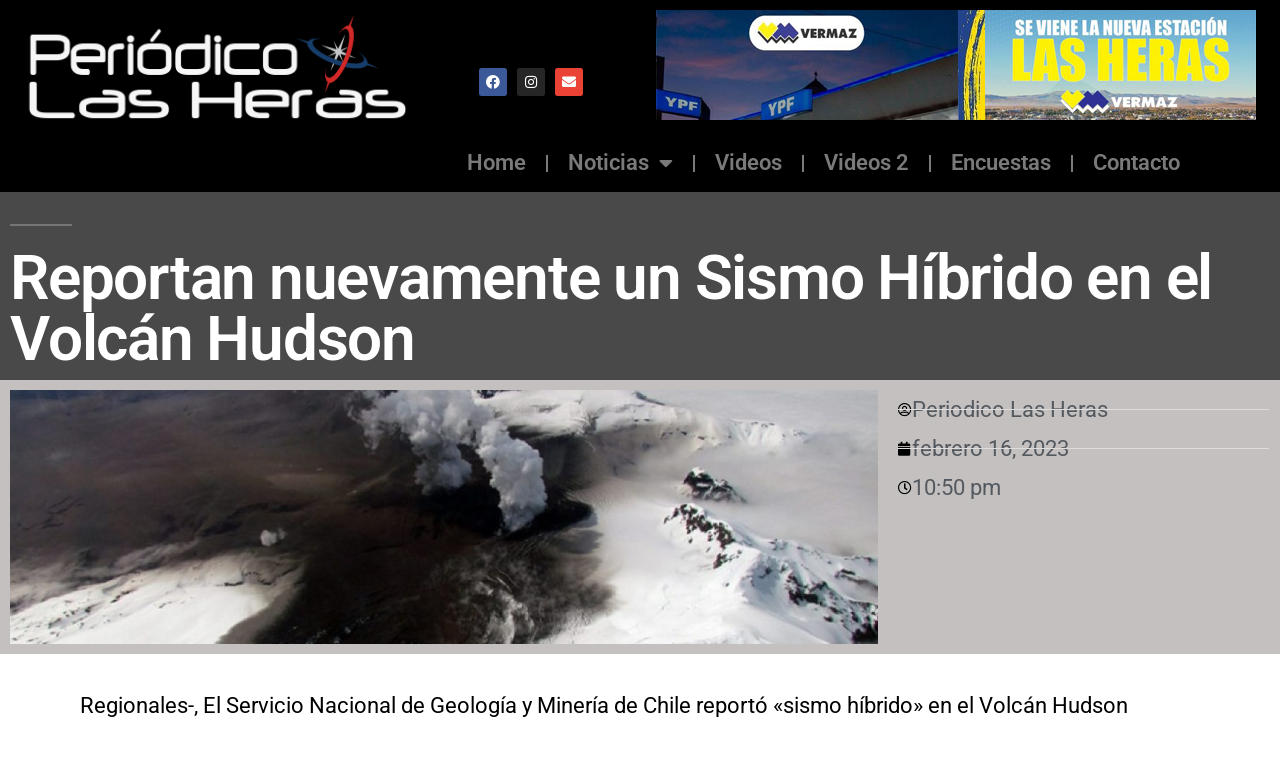

--- FILE ---
content_type: text/html; charset=UTF-8
request_url: http://periodicolasheras.com.ar/reportan-nuevamente-un-sismo-hibrido-en-el-volcan-hudson/
body_size: 11503
content:
<!DOCTYPE html>
<html lang="es">
<head>
	<meta charset="UTF-8">
	<meta name="viewport" content="width=device-width, initial-scale=1.0, viewport-fit=cover" />		<meta name='robots' content='index, follow, max-image-preview:large, max-snippet:-1, max-video-preview:-1' />

	<!-- This site is optimized with the Yoast SEO plugin v26.0 - https://yoast.com/wordpress/plugins/seo/ -->
	<title>Reportan nuevamente un Sismo Híbrido en el Volcán Hudson - Periódico Las Heras</title>
	<link rel="canonical" href="http://periodicolasheras.com.ar/reportan-nuevamente-un-sismo-hibrido-en-el-volcan-hudson/" />
	<meta property="og:locale" content="es_ES" />
	<meta property="og:type" content="article" />
	<meta property="og:title" content="Reportan nuevamente un Sismo Híbrido en el Volcán Hudson - Periódico Las Heras" />
	<meta property="og:description" content="Regionales-, El Servicio Nacional de Geología y Minería de Chile reportó «sismo híbrido» en el Volcán Hudson El movimiento implicó «tanto fracturamiento de roca como dinámica de fluidos». El Servicio Nacional de Geología y Minería de Chile (Sernageomin) informó que a las 07:24 horas de este lunes 13 de febrero de 2023, sus estaciones de &hellip; Seguir leyendo «Reportan nuevamente un Sismo Híbrido en el Volcán Hudson»" />
	<meta property="og:url" content="http://periodicolasheras.com.ar/reportan-nuevamente-un-sismo-hibrido-en-el-volcan-hudson/" />
	<meta property="og:site_name" content="Periódico Las Heras" />
	<meta property="article:publisher" content="https://www.facebook.com/periodicolasheras" />
	<meta property="article:published_time" content="2023-02-17T01:50:14+00:00" />
	<meta property="og:image" content="http://periodicolasheras.com.ar/wp-content/uploads/2020/12/volvan-Hudson.jpg" />
	<meta property="og:image:width" content="900" />
	<meta property="og:image:height" content="475" />
	<meta property="og:image:type" content="image/jpeg" />
	<meta name="author" content="Periodico Las Heras" />
	<meta name="twitter:card" content="summary_large_image" />
	<meta name="twitter:label1" content="Escrito por" />
	<meta name="twitter:data1" content="Periodico Las Heras" />
	<meta name="twitter:label2" content="Tiempo de lectura" />
	<meta name="twitter:data2" content="1 minuto" />
	<script type="application/ld+json" class="yoast-schema-graph">{"@context":"https://schema.org","@graph":[{"@type":"Article","@id":"http://periodicolasheras.com.ar/reportan-nuevamente-un-sismo-hibrido-en-el-volcan-hudson/#article","isPartOf":{"@id":"http://periodicolasheras.com.ar/reportan-nuevamente-un-sismo-hibrido-en-el-volcan-hudson/"},"author":{"name":"Periodico Las Heras","@id":"https://periodicolasheras.com.ar/#/schema/person/9513d10440d49782191f5e94b1f749a6"},"headline":"Reportan nuevamente un Sismo Híbrido en el Volcán Hudson","datePublished":"2023-02-17T01:50:14+00:00","mainEntityOfPage":{"@id":"http://periodicolasheras.com.ar/reportan-nuevamente-un-sismo-hibrido-en-el-volcan-hudson/"},"wordCount":213,"commentCount":0,"publisher":{"@id":"https://periodicolasheras.com.ar/#organization"},"image":{"@id":"http://periodicolasheras.com.ar/reportan-nuevamente-un-sismo-hibrido-en-el-volcan-hudson/#primaryimage"},"thumbnailUrl":"http://periodicolasheras.com.ar/wp-content/uploads/2020/12/volvan-Hudson.jpg","keywords":["Chile","regionales","sociedad","Volcan Hudson"],"articleSection":["Regionales","Sociedad"],"inLanguage":"es","potentialAction":[{"@type":"CommentAction","name":"Comment","target":["http://periodicolasheras.com.ar/reportan-nuevamente-un-sismo-hibrido-en-el-volcan-hudson/#respond"]}]},{"@type":"WebPage","@id":"http://periodicolasheras.com.ar/reportan-nuevamente-un-sismo-hibrido-en-el-volcan-hudson/","url":"http://periodicolasheras.com.ar/reportan-nuevamente-un-sismo-hibrido-en-el-volcan-hudson/","name":"Reportan nuevamente un Sismo Híbrido en el Volcán Hudson - Periódico Las Heras","isPartOf":{"@id":"https://periodicolasheras.com.ar/#website"},"primaryImageOfPage":{"@id":"http://periodicolasheras.com.ar/reportan-nuevamente-un-sismo-hibrido-en-el-volcan-hudson/#primaryimage"},"image":{"@id":"http://periodicolasheras.com.ar/reportan-nuevamente-un-sismo-hibrido-en-el-volcan-hudson/#primaryimage"},"thumbnailUrl":"http://periodicolasheras.com.ar/wp-content/uploads/2020/12/volvan-Hudson.jpg","datePublished":"2023-02-17T01:50:14+00:00","breadcrumb":{"@id":"http://periodicolasheras.com.ar/reportan-nuevamente-un-sismo-hibrido-en-el-volcan-hudson/#breadcrumb"},"inLanguage":"es","potentialAction":[{"@type":"ReadAction","target":["http://periodicolasheras.com.ar/reportan-nuevamente-un-sismo-hibrido-en-el-volcan-hudson/"]}]},{"@type":"ImageObject","inLanguage":"es","@id":"http://periodicolasheras.com.ar/reportan-nuevamente-un-sismo-hibrido-en-el-volcan-hudson/#primaryimage","url":"http://periodicolasheras.com.ar/wp-content/uploads/2020/12/volvan-Hudson.jpg","contentUrl":"http://periodicolasheras.com.ar/wp-content/uploads/2020/12/volvan-Hudson.jpg","width":900,"height":475},{"@type":"BreadcrumbList","@id":"http://periodicolasheras.com.ar/reportan-nuevamente-un-sismo-hibrido-en-el-volcan-hudson/#breadcrumb","itemListElement":[{"@type":"ListItem","position":1,"name":"Portada","item":"https://periodicolasheras.com.ar/"},{"@type":"ListItem","position":2,"name":"Reportan nuevamente un Sismo Híbrido en el Volcán Hudson"}]},{"@type":"WebSite","@id":"https://periodicolasheras.com.ar/#website","url":"https://periodicolasheras.com.ar/","name":"Periódico Las Heras","description":"El periódico digital de Las Heras","publisher":{"@id":"https://periodicolasheras.com.ar/#organization"},"potentialAction":[{"@type":"SearchAction","target":{"@type":"EntryPoint","urlTemplate":"https://periodicolasheras.com.ar/?s={search_term_string}"},"query-input":{"@type":"PropertyValueSpecification","valueRequired":true,"valueName":"search_term_string"}}],"inLanguage":"es"},{"@type":"Organization","@id":"https://periodicolasheras.com.ar/#organization","name":"Periódico Las Heras","url":"https://periodicolasheras.com.ar/","logo":{"@type":"ImageObject","inLanguage":"es","@id":"https://periodicolasheras.com.ar/#/schema/logo/image/","url":"http://periodicolasheras.com.ar/wp-content/uploads/2023/11/logo-completo-negro1.png","contentUrl":"http://periodicolasheras.com.ar/wp-content/uploads/2023/11/logo-completo-negro1.png","width":412,"height":119,"caption":"Periódico Las Heras"},"image":{"@id":"https://periodicolasheras.com.ar/#/schema/logo/image/"},"sameAs":["https://www.facebook.com/periodicolasheras"]},{"@type":"Person","@id":"https://periodicolasheras.com.ar/#/schema/person/9513d10440d49782191f5e94b1f749a6","name":"Periodico Las Heras","image":{"@type":"ImageObject","inLanguage":"es","@id":"https://periodicolasheras.com.ar/#/schema/person/image/","url":"https://secure.gravatar.com/avatar/b015efd37ff792111aa294ca1d3aaaa7fc8831fe4493d630dcb3610b0e532bfc?s=96&d=mm&r=g","contentUrl":"https://secure.gravatar.com/avatar/b015efd37ff792111aa294ca1d3aaaa7fc8831fe4493d630dcb3610b0e532bfc?s=96&d=mm&r=g","caption":"Periodico Las Heras"},"url":"http://periodicolasheras.com.ar/author/periodicolasheras/"}]}</script>
	<!-- / Yoast SEO plugin. -->


<link rel="alternate" type="application/rss+xml" title="Periódico Las Heras &raquo; Feed" href="http://periodicolasheras.com.ar/feed/" />
<link rel="alternate" type="application/rss+xml" title="Periódico Las Heras &raquo; Feed de los comentarios" href="http://periodicolasheras.com.ar/comments/feed/" />
<link rel="alternate" type="application/rss+xml" title="Periódico Las Heras &raquo; Comentario Reportan nuevamente un Sismo Híbrido en el Volcán Hudson del feed" href="http://periodicolasheras.com.ar/reportan-nuevamente-un-sismo-hibrido-en-el-volcan-hudson/feed/" />
<link rel="alternate" title="oEmbed (JSON)" type="application/json+oembed" href="http://periodicolasheras.com.ar/wp-json/oembed/1.0/embed?url=http%3A%2F%2Fperiodicolasheras.com.ar%2Freportan-nuevamente-un-sismo-hibrido-en-el-volcan-hudson%2F" />
<link rel="alternate" title="oEmbed (XML)" type="text/xml+oembed" href="http://periodicolasheras.com.ar/wp-json/oembed/1.0/embed?url=http%3A%2F%2Fperiodicolasheras.com.ar%2Freportan-nuevamente-un-sismo-hibrido-en-el-volcan-hudson%2F&#038;format=xml" />
<style id='wp-img-auto-sizes-contain-inline-css'>
img:is([sizes=auto i],[sizes^="auto," i]){contain-intrinsic-size:3000px 1500px}
/*# sourceURL=wp-img-auto-sizes-contain-inline-css */
</style>
<style id='wp-emoji-styles-inline-css'>

	img.wp-smiley, img.emoji {
		display: inline !important;
		border: none !important;
		box-shadow: none !important;
		height: 1em !important;
		width: 1em !important;
		margin: 0 0.07em !important;
		vertical-align: -0.1em !important;
		background: none !important;
		padding: 0 !important;
	}
/*# sourceURL=wp-emoji-styles-inline-css */
</style>
<link rel='stylesheet' id='wp-block-library-css' href='http://periodicolasheras.com.ar/wp-includes/css/dist/block-library/style.min.css?ver=6.9' media='all' />

<style id='classic-theme-styles-inline-css'>
/*! This file is auto-generated */
.wp-block-button__link{color:#fff;background-color:#32373c;border-radius:9999px;box-shadow:none;text-decoration:none;padding:calc(.667em + 2px) calc(1.333em + 2px);font-size:1.125em}.wp-block-file__button{background:#32373c;color:#fff;text-decoration:none}
/*# sourceURL=/wp-includes/css/classic-themes.min.css */
</style>
<link rel='stylesheet' id='fvp-frontend-css' href='http://periodicolasheras.com.ar/wp-content/plugins/featured-video-plus/styles/frontend.css?ver=2.3.3' media='all' />
<link rel='stylesheet' id='twentynineteen-style-css' href='http://periodicolasheras.com.ar/wp-content/themes/twentynineteen/style.css?ver=3.1' media='all' />
<link rel='stylesheet' id='twentynineteen-print-style-css' href='http://periodicolasheras.com.ar/wp-content/themes/twentynineteen/print.css?ver=3.1' media='print' />
<link rel='stylesheet' id='elementor-frontend-css' href='http://periodicolasheras.com.ar/wp-content/plugins/elementor/assets/css/frontend.min.css?ver=3.32.2' media='all' />
<link rel='stylesheet' id='widget-image-css' href='http://periodicolasheras.com.ar/wp-content/plugins/elementor/assets/css/widget-image.min.css?ver=3.32.2' media='all' />
<link rel='stylesheet' id='widget-social-icons-css' href='http://periodicolasheras.com.ar/wp-content/plugins/elementor/assets/css/widget-social-icons.min.css?ver=3.32.2' media='all' />
<link rel='stylesheet' id='e-apple-webkit-css' href='http://periodicolasheras.com.ar/wp-content/plugins/elementor/assets/css/conditionals/apple-webkit.min.css?ver=3.32.2' media='all' />
<link rel='stylesheet' id='widget-nav-menu-css' href='http://periodicolasheras.com.ar/wp-content/plugins/pro-elements/assets/css/widget-nav-menu.min.css?ver=3.31.3' media='all' />
<link rel='stylesheet' id='widget-heading-css' href='http://periodicolasheras.com.ar/wp-content/plugins/elementor/assets/css/widget-heading.min.css?ver=3.32.2' media='all' />
<link rel='stylesheet' id='widget-post-info-css' href='http://periodicolasheras.com.ar/wp-content/plugins/pro-elements/assets/css/widget-post-info.min.css?ver=3.31.3' media='all' />
<link rel='stylesheet' id='widget-icon-list-css' href='http://periodicolasheras.com.ar/wp-content/plugins/elementor/assets/css/widget-icon-list.min.css?ver=3.32.2' media='all' />
<link rel='stylesheet' id='elementor-icons-shared-0-css' href='http://periodicolasheras.com.ar/wp-content/plugins/elementor/assets/lib/font-awesome/css/fontawesome.min.css?ver=5.15.3' media='all' />
<link rel='stylesheet' id='elementor-icons-fa-regular-css' href='http://periodicolasheras.com.ar/wp-content/plugins/elementor/assets/lib/font-awesome/css/regular.min.css?ver=5.15.3' media='all' />
<link rel='stylesheet' id='elementor-icons-fa-solid-css' href='http://periodicolasheras.com.ar/wp-content/plugins/elementor/assets/lib/font-awesome/css/solid.min.css?ver=5.15.3' media='all' />
<link rel='stylesheet' id='widget-post-navigation-css' href='http://periodicolasheras.com.ar/wp-content/plugins/pro-elements/assets/css/widget-post-navigation.min.css?ver=3.31.3' media='all' />
<link rel='stylesheet' id='elementor-icons-css' href='http://periodicolasheras.com.ar/wp-content/plugins/elementor/assets/lib/eicons/css/elementor-icons.min.css?ver=5.44.0' media='all' />
<link rel='stylesheet' id='elementor-post-33391-css' href='http://periodicolasheras.com.ar/wp-content/uploads/elementor/css/post-33391.css?ver=1764773141' media='all' />
<link rel='stylesheet' id='elementor-post-33398-css' href='http://periodicolasheras.com.ar/wp-content/uploads/elementor/css/post-33398.css?ver=1764773141' media='all' />
<link rel='stylesheet' id='elementor-post-33624-css' href='http://periodicolasheras.com.ar/wp-content/uploads/elementor/css/post-33624.css?ver=1764773142' media='all' />
<link rel='stylesheet' id='elementor-post-33629-css' href='http://periodicolasheras.com.ar/wp-content/uploads/elementor/css/post-33629.css?ver=1764773142' media='all' />
<link rel='stylesheet' id='elementor-gf-local-roboto-css' href='http://periodicolasheras.com.ar/wp-content/uploads/elementor/google-fonts/css/roboto.css?ver=1755642104' media='all' />
<link rel='stylesheet' id='elementor-gf-local-robotoslab-css' href='http://periodicolasheras.com.ar/wp-content/uploads/elementor/google-fonts/css/robotoslab.css?ver=1755640490' media='all' />
<link rel='stylesheet' id='elementor-icons-fa-brands-css' href='http://periodicolasheras.com.ar/wp-content/plugins/elementor/assets/lib/font-awesome/css/brands.min.css?ver=5.15.3' media='all' />
<script src="http://periodicolasheras.com.ar/wp-includes/js/jquery/jquery.min.js?ver=3.7.1" id="jquery-core-js"></script>
<script src="http://periodicolasheras.com.ar/wp-includes/js/jquery/jquery-migrate.min.js?ver=3.4.1" id="jquery-migrate-js"></script>
<script src="http://periodicolasheras.com.ar/wp-content/plugins/featured-video-plus/js/jquery.fitvids.min.js?ver=master-2015-08" id="jquery.fitvids-js"></script>
<script id="fvp-frontend-js-extra">
var fvpdata = {"ajaxurl":"http://periodicolasheras.com.ar/wp-admin/admin-ajax.php","nonce":"05003abb95","fitvids":"1","dynamic":"","overlay":"","opacity":"0.75","color":"b","width":"640"};
//# sourceURL=fvp-frontend-js-extra
</script>
<script src="http://periodicolasheras.com.ar/wp-content/plugins/featured-video-plus/js/frontend.min.js?ver=2.3.3" id="fvp-frontend-js"></script>
<link rel="https://api.w.org/" href="http://periodicolasheras.com.ar/wp-json/" /><link rel="alternate" title="JSON" type="application/json" href="http://periodicolasheras.com.ar/wp-json/wp/v2/posts/26650" /><link rel="EditURI" type="application/rsd+xml" title="RSD" href="http://periodicolasheras.com.ar/xmlrpc.php?rsd" />
<meta name="generator" content="WordPress 6.9" />
<link rel='shortlink' href='http://periodicolasheras.com.ar/?p=26650' />
<link rel="pingback" href="http://periodicolasheras.com.ar/xmlrpc.php"><meta name="generator" content="Elementor 3.32.2; features: additional_custom_breakpoints; settings: css_print_method-external, google_font-enabled, font_display-swap">
<style>.recentcomments a{display:inline !important;padding:0 !important;margin:0 !important;}</style>			<style>
				.e-con.e-parent:nth-of-type(n+4):not(.e-lazyloaded):not(.e-no-lazyload),
				.e-con.e-parent:nth-of-type(n+4):not(.e-lazyloaded):not(.e-no-lazyload) * {
					background-image: none !important;
				}
				@media screen and (max-height: 1024px) {
					.e-con.e-parent:nth-of-type(n+3):not(.e-lazyloaded):not(.e-no-lazyload),
					.e-con.e-parent:nth-of-type(n+3):not(.e-lazyloaded):not(.e-no-lazyload) * {
						background-image: none !important;
					}
				}
				@media screen and (max-height: 640px) {
					.e-con.e-parent:nth-of-type(n+2):not(.e-lazyloaded):not(.e-no-lazyload),
					.e-con.e-parent:nth-of-type(n+2):not(.e-lazyloaded):not(.e-no-lazyload) * {
						background-image: none !important;
					}
				}
			</style>
			<link rel="icon" href="http://periodicolasheras.com.ar/wp-content/uploads/2023/11/cropped-logo-completo-negro1-32x32.png" sizes="32x32" />
<link rel="icon" href="http://periodicolasheras.com.ar/wp-content/uploads/2023/11/cropped-logo-completo-negro1-192x192.png" sizes="192x192" />
<link rel="apple-touch-icon" href="http://periodicolasheras.com.ar/wp-content/uploads/2023/11/cropped-logo-completo-negro1-180x180.png" />
<meta name="msapplication-TileImage" content="http://periodicolasheras.com.ar/wp-content/uploads/2023/11/cropped-logo-completo-negro1-270x270.png" />
</head>
<body class="wp-singular post-template-default single single-post postid-26650 single-format-standard wp-custom-logo wp-embed-responsive wp-theme-twentynineteen singular image-filters-enabled elementor-default elementor-template-full-width elementor-kit-33391 elementor-page-33629">
		<header data-elementor-type="header" data-elementor-id="33398" class="elementor elementor-33398 elementor-location-header" data-elementor-post-type="elementor_library">
					<section class="elementor-section elementor-top-section elementor-element elementor-element-3b3601d elementor-section-full_width elementor-section-stretched elementor-section-height-default elementor-section-height-default" data-id="3b3601d" data-element_type="section" data-settings="{&quot;stretch_section&quot;:&quot;section-stretched&quot;,&quot;background_background&quot;:&quot;classic&quot;}">
						<div class="elementor-container elementor-column-gap-default">
					<div class="elementor-column elementor-col-33 elementor-top-column elementor-element elementor-element-6f49bd3" data-id="6f49bd3" data-element_type="column">
			<div class="elementor-widget-wrap elementor-element-populated">
						<div class="elementor-element elementor-element-374ebc1 elementor-widget elementor-widget-theme-site-logo elementor-widget-image" data-id="374ebc1" data-element_type="widget" data-widget_type="theme-site-logo.default">
				<div class="elementor-widget-container">
											<a href="http://periodicolasheras.com.ar">
			<img width="412" height="119" src="http://periodicolasheras.com.ar/wp-content/uploads/2023/11/logo-completo-negro1.png" class="attachment-full size-full wp-image-30463" alt="" srcset="http://periodicolasheras.com.ar/wp-content/uploads/2023/11/logo-completo-negro1.png 412w, http://periodicolasheras.com.ar/wp-content/uploads/2023/11/logo-completo-negro1-300x87.png 300w" sizes="(max-width: 412px) 100vw, 412px" />				</a>
											</div>
				</div>
					</div>
		</div>
				<div class="elementor-column elementor-col-33 elementor-top-column elementor-element elementor-element-4b4f8a1" data-id="4b4f8a1" data-element_type="column">
			<div class="elementor-widget-wrap elementor-element-populated">
						<div class="elementor-element elementor-element-4ee85ea elementor-shape-rounded elementor-grid-0 e-grid-align-center elementor-widget elementor-widget-social-icons" data-id="4ee85ea" data-element_type="widget" data-widget_type="social-icons.default">
				<div class="elementor-widget-container">
							<div class="elementor-social-icons-wrapper elementor-grid" role="list">
							<span class="elementor-grid-item" role="listitem">
					<a class="elementor-icon elementor-social-icon elementor-social-icon-facebook elementor-repeater-item-217edec" href="https://www.facebook.com/889702057744798?ref=embed_page" target="_blank">
						<span class="elementor-screen-only">Facebook</span>
						<i aria-hidden="true" class="fab fa-facebook"></i>					</a>
				</span>
							<span class="elementor-grid-item" role="listitem">
					<a class="elementor-icon elementor-social-icon elementor-social-icon-instagram elementor-repeater-item-40a7330" href="https://www.instagram.com/periodicolasheras/" target="_blank">
						<span class="elementor-screen-only">Instagram</span>
						<i aria-hidden="true" class="fab fa-instagram"></i>					</a>
				</span>
							<span class="elementor-grid-item" role="listitem">
					<a class="elementor-icon elementor-social-icon elementor-social-icon-envelope elementor-repeater-item-3d2fe96" href="http://periodicolasheras@hotmail.com" target="_blank">
						<span class="elementor-screen-only">Envelope</span>
						<i aria-hidden="true" class="fas fa-envelope"></i>					</a>
				</span>
					</div>
						</div>
				</div>
					</div>
		</div>
				<div class="elementor-column elementor-col-33 elementor-top-column elementor-element elementor-element-15c4e78" data-id="15c4e78" data-element_type="column">
			<div class="elementor-widget-wrap elementor-element-populated">
						<div class="elementor-element elementor-element-a5ab7b1 elementor-widget__width-initial elementor-widget elementor-widget-image" data-id="a5ab7b1" data-element_type="widget" data-widget_type="image.default">
				<div class="elementor-widget-container">
															<img src="https://periodicolasheras.com.ar/wp-content/uploads/2024/03/Publi-Vermaz-600x110-1.jpg" title="" alt="" loading="lazy" />															</div>
				</div>
					</div>
		</div>
					</div>
		</section>
				<section class="elementor-section elementor-top-section elementor-element elementor-element-0864598 elementor-section-boxed elementor-section-height-default elementor-section-height-default" data-id="0864598" data-element_type="section" data-settings="{&quot;background_background&quot;:&quot;classic&quot;}">
						<div class="elementor-container elementor-column-gap-default">
					<div class="elementor-column elementor-col-100 elementor-top-column elementor-element elementor-element-deacec9" data-id="deacec9" data-element_type="column">
			<div class="elementor-widget-wrap elementor-element-populated">
						<div class="elementor-element elementor-element-1b62c86 elementor-nav-menu__align-end elementor-nav-menu--dropdown-tablet elementor-nav-menu__text-align-aside elementor-nav-menu--toggle elementor-nav-menu--burger elementor-widget elementor-widget-nav-menu" data-id="1b62c86" data-element_type="widget" data-settings="{&quot;layout&quot;:&quot;horizontal&quot;,&quot;submenu_icon&quot;:{&quot;value&quot;:&quot;&lt;i class=\&quot;fas fa-caret-down\&quot;&gt;&lt;\/i&gt;&quot;,&quot;library&quot;:&quot;fa-solid&quot;},&quot;toggle&quot;:&quot;burger&quot;}" data-widget_type="nav-menu.default">
				<div class="elementor-widget-container">
								<nav aria-label="Menu" class="elementor-nav-menu--main elementor-nav-menu__container elementor-nav-menu--layout-horizontal e--pointer-underline e--animation-fade">
				<ul id="menu-1-1b62c86" class="elementor-nav-menu"><li class="menu-item menu-item-type-post_type menu-item-object-page menu-item-176"><a href="http://periodicolasheras.com.ar/home/" class="elementor-item">Home</a></li>
<li class="menu-item menu-item-type-taxonomy menu-item-object-category current-post-ancestor menu-item-has-children menu-item-388"><a href="http://periodicolasheras.com.ar/category/noticias/" class="elementor-item">Noticias</a>
<ul class="sub-menu elementor-nav-menu--dropdown">
	<li class="menu-item menu-item-type-taxonomy menu-item-object-category current-post-ancestor current-menu-parent current-post-parent menu-item-389"><a href="http://periodicolasheras.com.ar/category/noticias/sociedad/" class="elementor-sub-item">Sociedad</a></li>
	<li class="menu-item menu-item-type-taxonomy menu-item-object-category current-post-ancestor current-menu-parent current-post-parent menu-item-390"><a href="http://periodicolasheras.com.ar/category/noticias/regionales/" class="elementor-sub-item">Regionales</a></li>
	<li class="menu-item menu-item-type-taxonomy menu-item-object-category menu-item-391"><a href="http://periodicolasheras.com.ar/category/noticias/policiales/" class="elementor-sub-item">Policiales</a></li>
	<li class="menu-item menu-item-type-taxonomy menu-item-object-category menu-item-392"><a href="http://periodicolasheras.com.ar/category/noticias/provinciales/" class="elementor-sub-item">Provinciales</a></li>
	<li class="menu-item menu-item-type-taxonomy menu-item-object-category menu-item-393"><a href="http://periodicolasheras.com.ar/category/noticias/politica/" class="elementor-sub-item">Política</a></li>
	<li class="menu-item menu-item-type-taxonomy menu-item-object-category menu-item-394"><a href="http://periodicolasheras.com.ar/category/noticias/deportes/" class="elementor-sub-item">Deportes</a></li>
	<li class="menu-item menu-item-type-taxonomy menu-item-object-category menu-item-395"><a href="http://periodicolasheras.com.ar/category/noticias/entretenimiento/" class="elementor-sub-item">Entretenimiento</a></li>
	<li class="menu-item menu-item-type-taxonomy menu-item-object-category menu-item-396"><a href="http://periodicolasheras.com.ar/category/noticias/cultura/" class="elementor-sub-item">Cultura</a></li>
	<li class="menu-item menu-item-type-taxonomy menu-item-object-category menu-item-397"><a href="http://periodicolasheras.com.ar/category/noticias/nacionales/" class="elementor-sub-item">Nacionales</a></li>
</ul>
</li>
<li class="menu-item menu-item-type-post_type menu-item-object-page menu-item-400"><a href="http://periodicolasheras.com.ar/videos/" class="elementor-item">Videos</a></li>
<li class="menu-item menu-item-type-taxonomy menu-item-object-category menu-item-3579"><a href="http://periodicolasheras.com.ar/category/videos-2/" class="elementor-item">Videos 2</a></li>
<li class="menu-item menu-item-type-post_type menu-item-object-page menu-item-387"><a href="http://periodicolasheras.com.ar/encuestas/" class="elementor-item">Encuestas</a></li>
<li class="menu-item menu-item-type-post_type menu-item-object-page menu-item-404"><a href="http://periodicolasheras.com.ar/contacto/" class="elementor-item">Contacto</a></li>
</ul>			</nav>
					<div class="elementor-menu-toggle" role="button" tabindex="0" aria-label="Menu Toggle" aria-expanded="false">
			<i aria-hidden="true" role="presentation" class="elementor-menu-toggle__icon--open eicon-menu-bar"></i><i aria-hidden="true" role="presentation" class="elementor-menu-toggle__icon--close eicon-close"></i>		</div>
					<nav class="elementor-nav-menu--dropdown elementor-nav-menu__container" aria-hidden="true">
				<ul id="menu-2-1b62c86" class="elementor-nav-menu"><li class="menu-item menu-item-type-post_type menu-item-object-page menu-item-176"><a href="http://periodicolasheras.com.ar/home/" class="elementor-item" tabindex="-1">Home</a></li>
<li class="menu-item menu-item-type-taxonomy menu-item-object-category current-post-ancestor menu-item-has-children menu-item-388"><a href="http://periodicolasheras.com.ar/category/noticias/" class="elementor-item" tabindex="-1">Noticias</a>
<ul class="sub-menu elementor-nav-menu--dropdown">
	<li class="menu-item menu-item-type-taxonomy menu-item-object-category current-post-ancestor current-menu-parent current-post-parent menu-item-389"><a href="http://periodicolasheras.com.ar/category/noticias/sociedad/" class="elementor-sub-item" tabindex="-1">Sociedad</a></li>
	<li class="menu-item menu-item-type-taxonomy menu-item-object-category current-post-ancestor current-menu-parent current-post-parent menu-item-390"><a href="http://periodicolasheras.com.ar/category/noticias/regionales/" class="elementor-sub-item" tabindex="-1">Regionales</a></li>
	<li class="menu-item menu-item-type-taxonomy menu-item-object-category menu-item-391"><a href="http://periodicolasheras.com.ar/category/noticias/policiales/" class="elementor-sub-item" tabindex="-1">Policiales</a></li>
	<li class="menu-item menu-item-type-taxonomy menu-item-object-category menu-item-392"><a href="http://periodicolasheras.com.ar/category/noticias/provinciales/" class="elementor-sub-item" tabindex="-1">Provinciales</a></li>
	<li class="menu-item menu-item-type-taxonomy menu-item-object-category menu-item-393"><a href="http://periodicolasheras.com.ar/category/noticias/politica/" class="elementor-sub-item" tabindex="-1">Política</a></li>
	<li class="menu-item menu-item-type-taxonomy menu-item-object-category menu-item-394"><a href="http://periodicolasheras.com.ar/category/noticias/deportes/" class="elementor-sub-item" tabindex="-1">Deportes</a></li>
	<li class="menu-item menu-item-type-taxonomy menu-item-object-category menu-item-395"><a href="http://periodicolasheras.com.ar/category/noticias/entretenimiento/" class="elementor-sub-item" tabindex="-1">Entretenimiento</a></li>
	<li class="menu-item menu-item-type-taxonomy menu-item-object-category menu-item-396"><a href="http://periodicolasheras.com.ar/category/noticias/cultura/" class="elementor-sub-item" tabindex="-1">Cultura</a></li>
	<li class="menu-item menu-item-type-taxonomy menu-item-object-category menu-item-397"><a href="http://periodicolasheras.com.ar/category/noticias/nacionales/" class="elementor-sub-item" tabindex="-1">Nacionales</a></li>
</ul>
</li>
<li class="menu-item menu-item-type-post_type menu-item-object-page menu-item-400"><a href="http://periodicolasheras.com.ar/videos/" class="elementor-item" tabindex="-1">Videos</a></li>
<li class="menu-item menu-item-type-taxonomy menu-item-object-category menu-item-3579"><a href="http://periodicolasheras.com.ar/category/videos-2/" class="elementor-item" tabindex="-1">Videos 2</a></li>
<li class="menu-item menu-item-type-post_type menu-item-object-page menu-item-387"><a href="http://periodicolasheras.com.ar/encuestas/" class="elementor-item" tabindex="-1">Encuestas</a></li>
<li class="menu-item menu-item-type-post_type menu-item-object-page menu-item-404"><a href="http://periodicolasheras.com.ar/contacto/" class="elementor-item" tabindex="-1">Contacto</a></li>
</ul>			</nav>
						</div>
				</div>
					</div>
		</div>
					</div>
		</section>
				</header>
				<div data-elementor-type="single-post" data-elementor-id="33629" class="elementor elementor-33629 elementor-location-single post-26650 post type-post status-publish format-standard has-post-thumbnail hentry category-regionales category-sociedad tag-chile tag-regionales tag-sociedad tag-volcan-hudson entry" data-elementor-post-type="elementor_library">
					<section class="elementor-section elementor-top-section elementor-element elementor-element-de3f71c elementor-section-full_width elementor-section-height-default elementor-section-height-default" data-id="de3f71c" data-element_type="section" data-settings="{&quot;background_background&quot;:&quot;classic&quot;}">
						<div class="elementor-container elementor-column-gap-default">
					<div class="elementor-column elementor-col-100 elementor-top-column elementor-element elementor-element-4d43a87" data-id="4d43a87" data-element_type="column">
			<div class="elementor-widget-wrap elementor-element-populated">
						<div class="elementor-element elementor-element-f4bfabc elementor-widget elementor-widget-theme-post-title elementor-page-title elementor-widget-heading" data-id="f4bfabc" data-element_type="widget" data-widget_type="theme-post-title.default">
				<div class="elementor-widget-container">
					<h1 class="elementor-heading-title elementor-size-default">Reportan nuevamente un Sismo Híbrido en el Volcán Hudson</h1>				</div>
				</div>
					</div>
		</div>
					</div>
		</section>
				<section class="elementor-section elementor-top-section elementor-element elementor-element-f9b433e elementor-section-full_width elementor-section-height-default elementor-section-height-default" data-id="f9b433e" data-element_type="section" data-settings="{&quot;background_background&quot;:&quot;classic&quot;}">
						<div class="elementor-container elementor-column-gap-default">
					<div class="elementor-column elementor-col-50 elementor-top-column elementor-element elementor-element-a124299" data-id="a124299" data-element_type="column">
			<div class="elementor-widget-wrap elementor-element-populated">
						<div class="elementor-element elementor-element-a828b71 elementor-widget elementor-widget-theme-post-featured-image elementor-widget-image" data-id="a828b71" data-element_type="widget" data-widget_type="theme-post-featured-image.default">
				<div class="elementor-widget-container">
															<img src="http://periodicolasheras.com.ar/wp-content/uploads/elementor/thumbs/volvan-Hudson-ozoujurs9jhdlirf7an1tpv125evr1fdqxlxhryap8.jpg" title="volvan Hudson" alt="volvan Hudson" loading="lazy" />															</div>
				</div>
					</div>
		</div>
				<div class="elementor-column elementor-col-50 elementor-top-column elementor-element elementor-element-46ad6c3" data-id="46ad6c3" data-element_type="column">
			<div class="elementor-widget-wrap elementor-element-populated">
						<div class="elementor-element elementor-element-e800e21 elementor-align-left elementor-mobile-align-center elementor-widget elementor-widget-post-info" data-id="e800e21" data-element_type="widget" data-widget_type="post-info.default">
				<div class="elementor-widget-container">
							<ul class="elementor-icon-list-items elementor-post-info">
								<li class="elementor-icon-list-item elementor-repeater-item-86414c7" itemprop="author">
						<a href="http://periodicolasheras.com.ar/author/periodicolasheras/">
											<span class="elementor-icon-list-icon">
								<i aria-hidden="true" class="far fa-user-circle"></i>							</span>
									<span class="elementor-icon-list-text elementor-post-info__item elementor-post-info__item--type-author">
										Periodico Las Heras					</span>
									</a>
				</li>
				<li class="elementor-icon-list-item elementor-repeater-item-9551654" itemprop="datePublished">
						<a href="http://periodicolasheras.com.ar/2023/02/16/">
											<span class="elementor-icon-list-icon">
								<i aria-hidden="true" class="fas fa-calendar"></i>							</span>
									<span class="elementor-icon-list-text elementor-post-info__item elementor-post-info__item--type-date">
										<time>febrero 16, 2023</time>					</span>
									</a>
				</li>
				<li class="elementor-icon-list-item elementor-repeater-item-ba7e3bc">
										<span class="elementor-icon-list-icon">
								<i aria-hidden="true" class="far fa-clock"></i>							</span>
									<span class="elementor-icon-list-text elementor-post-info__item elementor-post-info__item--type-time">
										<time>10:50 pm</time>					</span>
								</li>
				</ul>
						</div>
				</div>
					</div>
		</div>
					</div>
		</section>
				<section class="elementor-section elementor-top-section elementor-element elementor-element-7243383 elementor-section-boxed elementor-section-height-default elementor-section-height-default" data-id="7243383" data-element_type="section">
						<div class="elementor-container elementor-column-gap-default">
					<div class="elementor-column elementor-col-100 elementor-top-column elementor-element elementor-element-413b3dd" data-id="413b3dd" data-element_type="column">
			<div class="elementor-widget-wrap elementor-element-populated">
						<div class="elementor-element elementor-element-9288bdc elementor-widget elementor-widget-theme-post-content" data-id="9288bdc" data-element_type="widget" data-widget_type="theme-post-content.default">
				<div class="elementor-widget-container">
					<p>Regionales-, El Servicio Nacional de Geología y Minería de Chile reportó «sismo híbrido» en el Volcán Hudson</p>
<p>El movimiento implicó «tanto fracturamiento de roca como dinámica de fluidos».</p>
<p>El Servicio Nacional de Geología y Minería de Chile (Sernageomin) informó que a las 07:24 horas de este lunes 13 de febrero de 2023, sus estaciones de monitoreo de ubicadas en las inmediaciones del Volcán Hudson (Región de Aysén) registraron un «sismo híbrido».</p>
<p>De acuerdo al sitio Cooperativa, esta definición implica que el movimiento estuvo «asociado tanto al fracturamiento de roca como a la dinámica de fluidos al interior del sistema volcánico», que se encuentra bajo alerta técnica verde.</p>
<p>El sismo ocurrió a una profundidad de 4,1 kilómetros y con una magnitud 2,6.</p>
<p>«Sernageomin continuará con la vigilancia permanente del volcán y la Dirección Regional de Senapred Aysén mantendrá las coordinaciones con los integrantes del Sistema Regional de Prevención y Respuesta ante Desastres para alertar oportunamente y dar adecuada respuesta ante eventuales situaciones de emergencia producto de la condición volcánica», complementó en su sitio web el Servicio Nacional de Prevención y Respuesta ante Desastres. (Tiempo Sur)</p>
<p><img decoding="async" class="alignnone size-medium wp-image-26593" src="http://periodicolasheras.com.ar/wp-content/uploads/2023/02/Publi-DentalCare-750-x150-1-300x60.jpg" alt="" width="300" height="60" srcset="http://periodicolasheras.com.ar/wp-content/uploads/2023/02/Publi-DentalCare-750-x150-1-300x60.jpg 300w, http://periodicolasheras.com.ar/wp-content/uploads/2023/02/Publi-DentalCare-750-x150-1-360x72.jpg 360w, http://periodicolasheras.com.ar/wp-content/uploads/2023/02/Publi-DentalCare-750-x150-1.jpg 750w" sizes="(max-width: 300px) 100vw, 300px" /> <img fetchpriority="high" decoding="async" class="alignnone size-medium wp-image-25787" src="http://periodicolasheras.com.ar/wp-content/uploads/2022/10/Publi-MultiStock-270x300.jpg" alt="" width="270" height="300" srcset="http://periodicolasheras.com.ar/wp-content/uploads/2022/10/Publi-MultiStock-270x300.jpg 270w, http://periodicolasheras.com.ar/wp-content/uploads/2022/10/Publi-MultiStock.jpg 360w" sizes="(max-width: 270px) 100vw, 270px" /> <img decoding="async" class="alignnone size-medium wp-image-21242" src="http://periodicolasheras.com.ar/wp-content/uploads/2021/12/Publi-parque-patagonia-2021-300x208.jpg" alt="" width="300" height="208" srcset="http://periodicolasheras.com.ar/wp-content/uploads/2021/12/Publi-parque-patagonia-2021-300x208.jpg 300w, http://periodicolasheras.com.ar/wp-content/uploads/2021/12/Publi-parque-patagonia-2021-360x250.jpg 360w, http://periodicolasheras.com.ar/wp-content/uploads/2021/12/Publi-parque-patagonia-2021.jpg 700w" sizes="(max-width: 300px) 100vw, 300px" /></p>
<div class="tptn_counter" id="tptn_counter_26650">Visited 4 times, 1 visit(s) today</div>				</div>
				</div>
				<div class="elementor-element elementor-element-7585f85 elementor-post-navigation-borders-yes elementor-widget elementor-widget-post-navigation" data-id="7585f85" data-element_type="widget" data-widget_type="post-navigation.default">
				<div class="elementor-widget-container">
							<div class="elementor-post-navigation" role="navigation" aria-label="Post Navigation">
			<div class="elementor-post-navigation__prev elementor-post-navigation__link">
				<a href="http://periodicolasheras.com.ar/por-su-aporte-a-la-cultura-daniel-uribe-sera-reconocido-en-el-senado-de-mexico/" rel="prev"><span class="post-navigation__arrow-wrapper post-navigation__arrow-prev"><i aria-hidden="true" class="fas fa-angle-double-left"></i><span class="elementor-screen-only">Prev</span></span><span class="elementor-post-navigation__link__prev"><span class="post-navigation__prev--label">NOTICIA ANTERIOR</span><span class="post-navigation__prev--title">Por su aporte a la cultura, Daniel Uribe será reconocido en el Senado de México</span></span></a>			</div>
							<div class="elementor-post-navigation__separator-wrapper">
					<div class="elementor-post-navigation__separator"></div>
				</div>
						<div class="elementor-post-navigation__next elementor-post-navigation__link">
				<a href="http://periodicolasheras.com.ar/ypf-concreto-un-nuevo-aumento-del-4-en-combustible/" rel="next"><span class="elementor-post-navigation__link__next"><span class="post-navigation__next--label">NOTICIA SIGUIENTE</span><span class="post-navigation__next--title">YPF concretó un nuevo aumento del 4% en combustible</span></span><span class="post-navigation__arrow-wrapper post-navigation__arrow-next"><i aria-hidden="true" class="fas fa-angle-double-right"></i><span class="elementor-screen-only">Next</span></span></a>			</div>
		</div>
						</div>
				</div>
					</div>
		</div>
					</div>
		</section>
				<section class="elementor-section elementor-top-section elementor-element elementor-element-bbd5fe6 elementor-hidden-desktop elementor-section-boxed elementor-section-height-default elementor-section-height-default" data-id="bbd5fe6" data-element_type="section">
						<div class="elementor-container elementor-column-gap-default">
					<div class="elementor-column elementor-col-100 elementor-top-column elementor-element elementor-element-122057a" data-id="122057a" data-element_type="column">
			<div class="elementor-widget-wrap">
							</div>
		</div>
					</div>
		</section>
				</div>
				<footer data-elementor-type="footer" data-elementor-id="33624" class="elementor elementor-33624 elementor-location-footer" data-elementor-post-type="elementor_library">
					<section class="elementor-section elementor-top-section elementor-element elementor-element-7c7aaea elementor-section-full_width elementor-section-height-default elementor-section-height-default" data-id="7c7aaea" data-element_type="section" data-settings="{&quot;background_background&quot;:&quot;classic&quot;}">
						<div class="elementor-container elementor-column-gap-default">
					<div class="elementor-column elementor-col-33 elementor-top-column elementor-element elementor-element-ca65b21" data-id="ca65b21" data-element_type="column">
			<div class="elementor-widget-wrap elementor-element-populated">
						<div class="elementor-element elementor-element-ed39211 elementor-widget elementor-widget-theme-site-logo elementor-widget-image" data-id="ed39211" data-element_type="widget" data-widget_type="theme-site-logo.default">
				<div class="elementor-widget-container">
											<a href="http://periodicolasheras.com.ar">
			<img width="412" height="119" src="http://periodicolasheras.com.ar/wp-content/uploads/2023/11/logo-completo-negro1.png" class="attachment-full size-full wp-image-30463" alt="" srcset="http://periodicolasheras.com.ar/wp-content/uploads/2023/11/logo-completo-negro1.png 412w, http://periodicolasheras.com.ar/wp-content/uploads/2023/11/logo-completo-negro1-300x87.png 300w" sizes="(max-width: 412px) 100vw, 412px" />				</a>
											</div>
				</div>
					</div>
		</div>
				<div class="elementor-column elementor-col-33 elementor-top-column elementor-element elementor-element-25b2c7a" data-id="25b2c7a" data-element_type="column">
			<div class="elementor-widget-wrap elementor-element-populated">
						<div class="elementor-element elementor-element-6836d57 elementor-widget elementor-widget-theme-site-title elementor-widget-heading" data-id="6836d57" data-element_type="widget" data-widget_type="theme-site-title.default">
				<div class="elementor-widget-container">
					<h2 class="elementor-heading-title elementor-size-default"><a href="http://periodicolasheras.com.ar">Periódico Las Heras</a></h2>				</div>
				</div>
				<div class="elementor-element elementor-element-1e75028 elementor-widget elementor-widget-text-editor" data-id="1e75028" data-element_type="widget" data-widget_type="text-editor.default">
				<div class="elementor-widget-container">
									<p>Edición 2024</p>								</div>
				</div>
					</div>
		</div>
				<div class="elementor-column elementor-col-33 elementor-top-column elementor-element elementor-element-593e8ad" data-id="593e8ad" data-element_type="column">
			<div class="elementor-widget-wrap elementor-element-populated">
						<div class="elementor-element elementor-element-3c9ff55 elementor-widget elementor-widget-text-editor" data-id="3c9ff55" data-element_type="widget" data-widget_type="text-editor.default">
				<div class="elementor-widget-container">
									<p>Diseño y Programación</p>								</div>
				</div>
				<div class="elementor-element elementor-element-1de491b elementor-widget elementor-widget-image" data-id="1de491b" data-element_type="widget" data-widget_type="image.default">
				<div class="elementor-widget-container">
																<a href="http://www.dosmilproducciones.com.ar">
							<img src="https://www.dosmilproducciones.com.ar/wp-content/uploads/2020/04/logofondonegro.png" title="" alt="" loading="lazy" />								</a>
															</div>
				</div>
					</div>
		</div>
					</div>
		</section>
				</footer>
		
<script type="speculationrules">
{"prefetch":[{"source":"document","where":{"and":[{"href_matches":"/*"},{"not":{"href_matches":["/wp-*.php","/wp-admin/*","/wp-content/uploads/*","/wp-content/*","/wp-content/plugins/*","/wp-content/themes/twentynineteen/*","/*\\?(.+)"]}},{"not":{"selector_matches":"a[rel~=\"nofollow\"]"}},{"not":{"selector_matches":".no-prefetch, .no-prefetch a"}}]},"eagerness":"conservative"}]}
</script>
			<script>
				const lazyloadRunObserver = () => {
					const lazyloadBackgrounds = document.querySelectorAll( `.e-con.e-parent:not(.e-lazyloaded)` );
					const lazyloadBackgroundObserver = new IntersectionObserver( ( entries ) => {
						entries.forEach( ( entry ) => {
							if ( entry.isIntersecting ) {
								let lazyloadBackground = entry.target;
								if( lazyloadBackground ) {
									lazyloadBackground.classList.add( 'e-lazyloaded' );
								}
								lazyloadBackgroundObserver.unobserve( entry.target );
							}
						});
					}, { rootMargin: '200px 0px 200px 0px' } );
					lazyloadBackgrounds.forEach( ( lazyloadBackground ) => {
						lazyloadBackgroundObserver.observe( lazyloadBackground );
					} );
				};
				const events = [
					'DOMContentLoaded',
					'elementor/lazyload/observe',
				];
				events.forEach( ( event ) => {
					document.addEventListener( event, lazyloadRunObserver );
				} );
			</script>
			<script id="tptn_tracker-js-extra">
var ajax_tptn_tracker = {"ajax_url":"http://periodicolasheras.com.ar/","top_ten_id":"26650","top_ten_blog_id":"1","activate_counter":"11","top_ten_debug":"0","tptn_rnd":"204053347"};
//# sourceURL=tptn_tracker-js-extra
</script>
<script src="http://periodicolasheras.com.ar/wp-content/plugins/top-10/includes/js/top-10-tracker.min.js?ver=4.1.1" id="tptn_tracker-js"></script>
<script src="http://periodicolasheras.com.ar/wp-includes/js/comment-reply.min.js?ver=6.9" id="comment-reply-js" async data-wp-strategy="async" fetchpriority="low"></script>
<script src="http://periodicolasheras.com.ar/wp-content/plugins/elementor/assets/js/webpack.runtime.min.js?ver=3.32.2" id="elementor-webpack-runtime-js"></script>
<script src="http://periodicolasheras.com.ar/wp-content/plugins/elementor/assets/js/frontend-modules.min.js?ver=3.32.2" id="elementor-frontend-modules-js"></script>
<script src="http://periodicolasheras.com.ar/wp-includes/js/jquery/ui/core.min.js?ver=1.13.3" id="jquery-ui-core-js"></script>
<script id="elementor-frontend-js-before">
var elementorFrontendConfig = {"environmentMode":{"edit":false,"wpPreview":false,"isScriptDebug":false},"i18n":{"shareOnFacebook":"Compartir en Facebook","shareOnTwitter":"Compartir en Twitter","pinIt":"Pinear","download":"Descargar","downloadImage":"Descargar imagen","fullscreen":"Pantalla completa","zoom":"Zoom","share":"Compartir","playVideo":"Reproducir v\u00eddeo","previous":"Anterior","next":"Siguiente","close":"Cerrar","a11yCarouselPrevSlideMessage":"Diapositiva anterior","a11yCarouselNextSlideMessage":"Diapositiva siguiente","a11yCarouselFirstSlideMessage":"Esta es la primera diapositiva","a11yCarouselLastSlideMessage":"Esta es la \u00faltima diapositiva","a11yCarouselPaginationBulletMessage":"Ir a la diapositiva"},"is_rtl":false,"breakpoints":{"xs":0,"sm":480,"md":768,"lg":1025,"xl":1440,"xxl":1600},"responsive":{"breakpoints":{"mobile":{"label":"M\u00f3vil vertical","value":767,"default_value":767,"direction":"max","is_enabled":true},"mobile_extra":{"label":"M\u00f3vil horizontal","value":880,"default_value":880,"direction":"max","is_enabled":false},"tablet":{"label":"Tableta vertical","value":1024,"default_value":1024,"direction":"max","is_enabled":true},"tablet_extra":{"label":"Tableta horizontal","value":1200,"default_value":1200,"direction":"max","is_enabled":false},"laptop":{"label":"Port\u00e1til","value":1366,"default_value":1366,"direction":"max","is_enabled":false},"widescreen":{"label":"Pantalla grande","value":2400,"default_value":2400,"direction":"min","is_enabled":false}},"hasCustomBreakpoints":false},"version":"3.32.2","is_static":false,"experimentalFeatures":{"additional_custom_breakpoints":true,"theme_builder_v2":true,"home_screen":true,"global_classes_should_enforce_capabilities":true,"e_variables":true,"cloud-library":true,"e_opt_in_v4_page":true,"import-export-customization":true},"urls":{"assets":"http:\/\/periodicolasheras.com.ar\/wp-content\/plugins\/elementor\/assets\/","ajaxurl":"http:\/\/periodicolasheras.com.ar\/wp-admin\/admin-ajax.php","uploadUrl":"http:\/\/periodicolasheras.com.ar\/wp-content\/uploads"},"nonces":{"floatingButtonsClickTracking":"9b44f57e4c"},"swiperClass":"swiper","settings":{"page":[],"editorPreferences":[]},"kit":{"active_breakpoints":["viewport_mobile","viewport_tablet"],"global_image_lightbox":"yes","lightbox_enable_counter":"yes","lightbox_enable_fullscreen":"yes","lightbox_enable_zoom":"yes","lightbox_enable_share":"yes","lightbox_title_src":"title","lightbox_description_src":"description"},"post":{"id":26650,"title":"Reportan%20nuevamente%20un%20Sismo%20H%C3%ADbrido%20en%20el%20Volc%C3%A1n%20Hudson%20-%20Peri%C3%B3dico%20Las%20Heras","excerpt":"","featuredImage":"http:\/\/periodicolasheras.com.ar\/wp-content\/uploads\/2020\/12\/volvan-Hudson.jpg"}};
//# sourceURL=elementor-frontend-js-before
</script>
<script src="http://periodicolasheras.com.ar/wp-content/plugins/elementor/assets/js/frontend.min.js?ver=3.32.2" id="elementor-frontend-js"></script>
<script src="http://periodicolasheras.com.ar/wp-content/plugins/pro-elements/assets/lib/smartmenus/jquery.smartmenus.min.js?ver=1.2.1" id="smartmenus-js"></script>
<script src="http://periodicolasheras.com.ar/wp-content/plugins/pro-elements/assets/js/webpack-pro.runtime.min.js?ver=3.31.3" id="elementor-pro-webpack-runtime-js"></script>
<script src="http://periodicolasheras.com.ar/wp-includes/js/dist/hooks.min.js?ver=dd5603f07f9220ed27f1" id="wp-hooks-js"></script>
<script src="http://periodicolasheras.com.ar/wp-includes/js/dist/i18n.min.js?ver=c26c3dc7bed366793375" id="wp-i18n-js"></script>
<script id="wp-i18n-js-after">
wp.i18n.setLocaleData( { 'text direction\u0004ltr': [ 'ltr' ] } );
//# sourceURL=wp-i18n-js-after
</script>
<script id="elementor-pro-frontend-js-before">
var ElementorProFrontendConfig = {"ajaxurl":"http:\/\/periodicolasheras.com.ar\/wp-admin\/admin-ajax.php","nonce":"e3b730587a","urls":{"assets":"http:\/\/periodicolasheras.com.ar\/wp-content\/plugins\/pro-elements\/assets\/","rest":"http:\/\/periodicolasheras.com.ar\/wp-json\/"},"settings":{"lazy_load_background_images":true},"popup":{"hasPopUps":false},"shareButtonsNetworks":{"facebook":{"title":"Facebook","has_counter":true},"twitter":{"title":"Twitter"},"linkedin":{"title":"LinkedIn","has_counter":true},"pinterest":{"title":"Pinterest","has_counter":true},"reddit":{"title":"Reddit","has_counter":true},"vk":{"title":"VK","has_counter":true},"odnoklassniki":{"title":"OK","has_counter":true},"tumblr":{"title":"Tumblr"},"digg":{"title":"Digg"},"skype":{"title":"Skype"},"stumbleupon":{"title":"StumbleUpon","has_counter":true},"mix":{"title":"Mix"},"telegram":{"title":"Telegram"},"pocket":{"title":"Pocket","has_counter":true},"xing":{"title":"XING","has_counter":true},"whatsapp":{"title":"WhatsApp"},"email":{"title":"Email"},"print":{"title":"Print"},"x-twitter":{"title":"X"},"threads":{"title":"Threads"}},"facebook_sdk":{"lang":"es_ES","app_id":""},"lottie":{"defaultAnimationUrl":"http:\/\/periodicolasheras.com.ar\/wp-content\/plugins\/pro-elements\/modules\/lottie\/assets\/animations\/default.json"}};
//# sourceURL=elementor-pro-frontend-js-before
</script>
<script src="http://periodicolasheras.com.ar/wp-content/plugins/pro-elements/assets/js/frontend.min.js?ver=3.31.3" id="elementor-pro-frontend-js"></script>
<script src="http://periodicolasheras.com.ar/wp-content/plugins/pro-elements/assets/js/elements-handlers.min.js?ver=3.31.3" id="pro-elements-handlers-js"></script>
<script id="wp-emoji-settings" type="application/json">
{"baseUrl":"https://s.w.org/images/core/emoji/17.0.2/72x72/","ext":".png","svgUrl":"https://s.w.org/images/core/emoji/17.0.2/svg/","svgExt":".svg","source":{"concatemoji":"http://periodicolasheras.com.ar/wp-includes/js/wp-emoji-release.min.js?ver=6.9"}}
</script>
<script type="module">
/*! This file is auto-generated */
const a=JSON.parse(document.getElementById("wp-emoji-settings").textContent),o=(window._wpemojiSettings=a,"wpEmojiSettingsSupports"),s=["flag","emoji"];function i(e){try{var t={supportTests:e,timestamp:(new Date).valueOf()};sessionStorage.setItem(o,JSON.stringify(t))}catch(e){}}function c(e,t,n){e.clearRect(0,0,e.canvas.width,e.canvas.height),e.fillText(t,0,0);t=new Uint32Array(e.getImageData(0,0,e.canvas.width,e.canvas.height).data);e.clearRect(0,0,e.canvas.width,e.canvas.height),e.fillText(n,0,0);const a=new Uint32Array(e.getImageData(0,0,e.canvas.width,e.canvas.height).data);return t.every((e,t)=>e===a[t])}function p(e,t){e.clearRect(0,0,e.canvas.width,e.canvas.height),e.fillText(t,0,0);var n=e.getImageData(16,16,1,1);for(let e=0;e<n.data.length;e++)if(0!==n.data[e])return!1;return!0}function u(e,t,n,a){switch(t){case"flag":return n(e,"\ud83c\udff3\ufe0f\u200d\u26a7\ufe0f","\ud83c\udff3\ufe0f\u200b\u26a7\ufe0f")?!1:!n(e,"\ud83c\udde8\ud83c\uddf6","\ud83c\udde8\u200b\ud83c\uddf6")&&!n(e,"\ud83c\udff4\udb40\udc67\udb40\udc62\udb40\udc65\udb40\udc6e\udb40\udc67\udb40\udc7f","\ud83c\udff4\u200b\udb40\udc67\u200b\udb40\udc62\u200b\udb40\udc65\u200b\udb40\udc6e\u200b\udb40\udc67\u200b\udb40\udc7f");case"emoji":return!a(e,"\ud83e\u1fac8")}return!1}function f(e,t,n,a){let r;const o=(r="undefined"!=typeof WorkerGlobalScope&&self instanceof WorkerGlobalScope?new OffscreenCanvas(300,150):document.createElement("canvas")).getContext("2d",{willReadFrequently:!0}),s=(o.textBaseline="top",o.font="600 32px Arial",{});return e.forEach(e=>{s[e]=t(o,e,n,a)}),s}function r(e){var t=document.createElement("script");t.src=e,t.defer=!0,document.head.appendChild(t)}a.supports={everything:!0,everythingExceptFlag:!0},new Promise(t=>{let n=function(){try{var e=JSON.parse(sessionStorage.getItem(o));if("object"==typeof e&&"number"==typeof e.timestamp&&(new Date).valueOf()<e.timestamp+604800&&"object"==typeof e.supportTests)return e.supportTests}catch(e){}return null}();if(!n){if("undefined"!=typeof Worker&&"undefined"!=typeof OffscreenCanvas&&"undefined"!=typeof URL&&URL.createObjectURL&&"undefined"!=typeof Blob)try{var e="postMessage("+f.toString()+"("+[JSON.stringify(s),u.toString(),c.toString(),p.toString()].join(",")+"));",a=new Blob([e],{type:"text/javascript"});const r=new Worker(URL.createObjectURL(a),{name:"wpTestEmojiSupports"});return void(r.onmessage=e=>{i(n=e.data),r.terminate(),t(n)})}catch(e){}i(n=f(s,u,c,p))}t(n)}).then(e=>{for(const n in e)a.supports[n]=e[n],a.supports.everything=a.supports.everything&&a.supports[n],"flag"!==n&&(a.supports.everythingExceptFlag=a.supports.everythingExceptFlag&&a.supports[n]);var t;a.supports.everythingExceptFlag=a.supports.everythingExceptFlag&&!a.supports.flag,a.supports.everything||((t=a.source||{}).concatemoji?r(t.concatemoji):t.wpemoji&&t.twemoji&&(r(t.twemoji),r(t.wpemoji)))});
//# sourceURL=http://periodicolasheras.com.ar/wp-includes/js/wp-emoji-loader.min.js
</script>

</body>
</html>


--- FILE ---
content_type: text/css
request_url: http://periodicolasheras.com.ar/wp-content/uploads/elementor/css/post-33398.css?ver=1764773141
body_size: 913
content:
.elementor-33398 .elementor-element.elementor-element-3b3601d:not(.elementor-motion-effects-element-type-background), .elementor-33398 .elementor-element.elementor-element-3b3601d > .elementor-motion-effects-container > .elementor-motion-effects-layer{background-color:#000000;}.elementor-33398 .elementor-element.elementor-element-3b3601d{transition:background 0.3s, border 0.3s, border-radius 0.3s, box-shadow 0.3s;}.elementor-33398 .elementor-element.elementor-element-3b3601d > .elementor-background-overlay{transition:background 0.3s, border-radius 0.3s, opacity 0.3s;}.elementor-widget-theme-site-logo .widget-image-caption{color:var( --e-global-color-text );font-family:var( --e-global-typography-text-font-family ), Sans-serif;font-weight:var( --e-global-typography-text-font-weight );}.elementor-33398 .elementor-element.elementor-element-4ee85ea{--grid-template-columns:repeat(0, auto);--icon-size:14px;--grid-column-gap:5px;--grid-row-gap:0px;}.elementor-33398 .elementor-element.elementor-element-4ee85ea .elementor-widget-container{text-align:center;}.elementor-33398 .elementor-element.elementor-element-4ee85ea > .elementor-widget-container{padding:53px 0px 0px 0px;}.elementor-widget-image .widget-image-caption{color:var( --e-global-color-text );font-family:var( --e-global-typography-text-font-family ), Sans-serif;font-weight:var( --e-global-typography-text-font-weight );}.elementor-33398 .elementor-element.elementor-element-a5ab7b1{width:var( --container-widget-width, 105.985% );max-width:105.985%;--container-widget-width:105.985%;--container-widget-flex-grow:0;}.elementor-33398 .elementor-element.elementor-element-0864598:not(.elementor-motion-effects-element-type-background), .elementor-33398 .elementor-element.elementor-element-0864598 > .elementor-motion-effects-container > .elementor-motion-effects-layer{background-color:#000000;}.elementor-33398 .elementor-element.elementor-element-0864598{transition:background 0.3s, border 0.3s, border-radius 0.3s, box-shadow 0.3s;}.elementor-33398 .elementor-element.elementor-element-0864598 > .elementor-background-overlay{transition:background 0.3s, border-radius 0.3s, opacity 0.3s;}.elementor-widget-nav-menu .elementor-nav-menu .elementor-item{font-family:var( --e-global-typography-primary-font-family ), Sans-serif;font-weight:var( --e-global-typography-primary-font-weight );}.elementor-widget-nav-menu .elementor-nav-menu--main .elementor-item{color:var( --e-global-color-text );fill:var( --e-global-color-text );}.elementor-widget-nav-menu .elementor-nav-menu--main .elementor-item:hover,
					.elementor-widget-nav-menu .elementor-nav-menu--main .elementor-item.elementor-item-active,
					.elementor-widget-nav-menu .elementor-nav-menu--main .elementor-item.highlighted,
					.elementor-widget-nav-menu .elementor-nav-menu--main .elementor-item:focus{color:var( --e-global-color-accent );fill:var( --e-global-color-accent );}.elementor-widget-nav-menu .elementor-nav-menu--main:not(.e--pointer-framed) .elementor-item:before,
					.elementor-widget-nav-menu .elementor-nav-menu--main:not(.e--pointer-framed) .elementor-item:after{background-color:var( --e-global-color-accent );}.elementor-widget-nav-menu .e--pointer-framed .elementor-item:before,
					.elementor-widget-nav-menu .e--pointer-framed .elementor-item:after{border-color:var( --e-global-color-accent );}.elementor-widget-nav-menu{--e-nav-menu-divider-color:var( --e-global-color-text );}.elementor-widget-nav-menu .elementor-nav-menu--dropdown .elementor-item, .elementor-widget-nav-menu .elementor-nav-menu--dropdown  .elementor-sub-item{font-family:var( --e-global-typography-accent-font-family ), Sans-serif;font-weight:var( --e-global-typography-accent-font-weight );}.elementor-33398 .elementor-element.elementor-element-1b62c86 > .elementor-widget-container{margin:-8px 0px -5px 0px;padding:0px 0px 0px 0px;}.elementor-33398 .elementor-element.elementor-element-1b62c86 .elementor-menu-toggle{margin:0 auto;}.elementor-33398 .elementor-element.elementor-element-1b62c86 .elementor-nav-menu--main .elementor-item:hover,
					.elementor-33398 .elementor-element.elementor-element-1b62c86 .elementor-nav-menu--main .elementor-item.elementor-item-active,
					.elementor-33398 .elementor-element.elementor-element-1b62c86 .elementor-nav-menu--main .elementor-item.highlighted,
					.elementor-33398 .elementor-element.elementor-element-1b62c86 .elementor-nav-menu--main .elementor-item:focus{color:#FFFFFF;fill:#FFFFFF;}.elementor-33398 .elementor-element.elementor-element-1b62c86 .elementor-nav-menu--main:not(.e--pointer-framed) .elementor-item:before,
					.elementor-33398 .elementor-element.elementor-element-1b62c86 .elementor-nav-menu--main:not(.e--pointer-framed) .elementor-item:after{background-color:#61CE7000;}.elementor-33398 .elementor-element.elementor-element-1b62c86 .e--pointer-framed .elementor-item:before,
					.elementor-33398 .elementor-element.elementor-element-1b62c86 .e--pointer-framed .elementor-item:after{border-color:#61CE7000;}.elementor-33398 .elementor-element.elementor-element-1b62c86{--e-nav-menu-divider-content:"";--e-nav-menu-divider-style:solid;}.elementor-theme-builder-content-area{height:400px;}.elementor-location-header:before, .elementor-location-footer:before{content:"";display:table;clear:both;}@media(max-width:767px){.elementor-33398 .elementor-element.elementor-element-4ee85ea > .elementor-widget-container{padding:0px 0px 0px 0px;}}@media(min-width:768px){.elementor-33398 .elementor-element.elementor-element-4b4f8a1{width:16.371%;}.elementor-33398 .elementor-element.elementor-element-15c4e78{width:49.961%;}}

--- FILE ---
content_type: text/css
request_url: http://periodicolasheras.com.ar/wp-content/uploads/elementor/css/post-33624.css?ver=1764773142
body_size: 544
content:
.elementor-33624 .elementor-element.elementor-element-7c7aaea:not(.elementor-motion-effects-element-type-background), .elementor-33624 .elementor-element.elementor-element-7c7aaea > .elementor-motion-effects-container > .elementor-motion-effects-layer{background-color:#000000;}.elementor-33624 .elementor-element.elementor-element-7c7aaea{transition:background 0.3s, border 0.3s, border-radius 0.3s, box-shadow 0.3s;}.elementor-33624 .elementor-element.elementor-element-7c7aaea > .elementor-background-overlay{transition:background 0.3s, border-radius 0.3s, opacity 0.3s;}.elementor-widget-theme-site-logo .widget-image-caption{color:var( --e-global-color-text );font-family:var( --e-global-typography-text-font-family ), Sans-serif;font-weight:var( --e-global-typography-text-font-weight );}.elementor-widget-theme-site-title .elementor-heading-title{font-family:var( --e-global-typography-primary-font-family ), Sans-serif;font-weight:var( --e-global-typography-primary-font-weight );color:var( --e-global-color-primary );}.elementor-33624 .elementor-element.elementor-element-6836d57 .elementor-heading-title{color:#FFFFFF;}.elementor-widget-text-editor{font-family:var( --e-global-typography-text-font-family ), Sans-serif;font-weight:var( --e-global-typography-text-font-weight );color:var( --e-global-color-text );}.elementor-widget-text-editor.elementor-drop-cap-view-stacked .elementor-drop-cap{background-color:var( --e-global-color-primary );}.elementor-widget-text-editor.elementor-drop-cap-view-framed .elementor-drop-cap, .elementor-widget-text-editor.elementor-drop-cap-view-default .elementor-drop-cap{color:var( --e-global-color-primary );border-color:var( --e-global-color-primary );}.elementor-widget-image .widget-image-caption{color:var( --e-global-color-text );font-family:var( --e-global-typography-text-font-family ), Sans-serif;font-weight:var( --e-global-typography-text-font-weight );}.elementor-theme-builder-content-area{height:400px;}.elementor-location-header:before, .elementor-location-footer:before{content:"";display:table;clear:both;}@media(min-width:768px){.elementor-33624 .elementor-element.elementor-element-25b2c7a{width:39.275%;}.elementor-33624 .elementor-element.elementor-element-593e8ad{width:27.034%;}}

--- FILE ---
content_type: text/css
request_url: http://periodicolasheras.com.ar/wp-content/uploads/elementor/css/post-33629.css?ver=1764773142
body_size: 905
content:
.elementor-33629 .elementor-element.elementor-element-de3f71c:not(.elementor-motion-effects-element-type-background), .elementor-33629 .elementor-element.elementor-element-de3f71c > .elementor-motion-effects-container > .elementor-motion-effects-layer{background-color:#494949;}.elementor-33629 .elementor-element.elementor-element-de3f71c{transition:background 0.3s, border 0.3s, border-radius 0.3s, box-shadow 0.3s;margin-top:0px;margin-bottom:0px;}.elementor-33629 .elementor-element.elementor-element-de3f71c > .elementor-background-overlay{transition:background 0.3s, border-radius 0.3s, opacity 0.3s;}.elementor-widget-theme-post-title .elementor-heading-title{font-family:var( --e-global-typography-primary-font-family ), Sans-serif;font-weight:var( --e-global-typography-primary-font-weight );color:var( --e-global-color-primary );}.elementor-33629 .elementor-element.elementor-element-f4bfabc .elementor-heading-title{font-family:"Roboto", Sans-serif;font-weight:600;color:#FFFFFF;}.elementor-33629 .elementor-element.elementor-element-f9b433e:not(.elementor-motion-effects-element-type-background), .elementor-33629 .elementor-element.elementor-element-f9b433e > .elementor-motion-effects-container > .elementor-motion-effects-layer{background-color:#C4C0C0;}.elementor-33629 .elementor-element.elementor-element-f9b433e{transition:background 0.3s, border 0.3s, border-radius 0.3s, box-shadow 0.3s;}.elementor-33629 .elementor-element.elementor-element-f9b433e > .elementor-background-overlay{transition:background 0.3s, border-radius 0.3s, opacity 0.3s;}.elementor-widget-theme-post-featured-image .widget-image-caption{color:var( --e-global-color-text );font-family:var( --e-global-typography-text-font-family ), Sans-serif;font-weight:var( --e-global-typography-text-font-weight );}.elementor-widget-post-info .elementor-icon-list-item:not(:last-child):after{border-color:var( --e-global-color-text );}.elementor-widget-post-info .elementor-icon-list-icon i{color:var( --e-global-color-primary );}.elementor-widget-post-info .elementor-icon-list-icon svg{fill:var( --e-global-color-primary );}.elementor-widget-post-info .elementor-icon-list-text, .elementor-widget-post-info .elementor-icon-list-text a{color:var( --e-global-color-secondary );}.elementor-widget-post-info .elementor-icon-list-item{font-family:var( --e-global-typography-text-font-family ), Sans-serif;font-weight:var( --e-global-typography-text-font-weight );}.elementor-33629 .elementor-element.elementor-element-e800e21 .elementor-icon-list-item:not(:last-child):after{content:"";border-color:#ddd;}.elementor-33629 .elementor-element.elementor-element-e800e21 .elementor-icon-list-items:not(.elementor-inline-items) .elementor-icon-list-item:not(:last-child):after{border-top-style:solid;border-top-width:1px;}.elementor-33629 .elementor-element.elementor-element-e800e21 .elementor-icon-list-items.elementor-inline-items .elementor-icon-list-item:not(:last-child):after{border-left-style:solid;}.elementor-33629 .elementor-element.elementor-element-e800e21 .elementor-inline-items .elementor-icon-list-item:not(:last-child):after{border-left-width:1px;}.elementor-33629 .elementor-element.elementor-element-e800e21 .elementor-icon-list-icon i{color:#000000;font-size:14px;}.elementor-33629 .elementor-element.elementor-element-e800e21 .elementor-icon-list-icon svg{fill:#000000;--e-icon-list-icon-size:14px;}.elementor-33629 .elementor-element.elementor-element-e800e21 .elementor-icon-list-icon{width:14px;}body:not(.rtl) .elementor-33629 .elementor-element.elementor-element-e800e21 .elementor-icon-list-text{padding-left:0px;}body.rtl .elementor-33629 .elementor-element.elementor-element-e800e21 .elementor-icon-list-text{padding-right:0px;}.elementor-33629 .elementor-element.elementor-element-e800e21 .elementor-icon-list-item{font-family:"Roboto", Sans-serif;font-weight:400;}.elementor-widget-theme-post-content{color:var( --e-global-color-text );font-family:var( --e-global-typography-text-font-family ), Sans-serif;font-weight:var( --e-global-typography-text-font-weight );}.elementor-33629 .elementor-element.elementor-element-9288bdc{text-align:justify;color:#000000;font-family:"Roboto", Sans-serif;font-weight:400;}.elementor-widget-post-navigation span.post-navigation__prev--label{color:var( --e-global-color-text );}.elementor-widget-post-navigation span.post-navigation__next--label{color:var( --e-global-color-text );}.elementor-widget-post-navigation span.post-navigation__prev--label, .elementor-widget-post-navigation span.post-navigation__next--label{font-family:var( --e-global-typography-secondary-font-family ), Sans-serif;font-weight:var( --e-global-typography-secondary-font-weight );}.elementor-widget-post-navigation span.post-navigation__prev--title, .elementor-widget-post-navigation span.post-navigation__next--title{color:var( --e-global-color-secondary );font-family:var( --e-global-typography-secondary-font-family ), Sans-serif;font-weight:var( --e-global-typography-secondary-font-weight );}.elementor-33629 .elementor-element.elementor-element-7585f85 span.post-navigation__prev--label{color:#000000;}.elementor-33629 .elementor-element.elementor-element-7585f85 span.post-navigation__next--label{color:#000000;}.elementor-33629 .elementor-element.elementor-element-7585f85 span.post-navigation__prev--label, .elementor-33629 .elementor-element.elementor-element-7585f85 span.post-navigation__next--label{font-family:"Roboto Slab", Sans-serif;font-size:22px;font-weight:400;}@media(min-width:768px){.elementor-33629 .elementor-element.elementor-element-a124299{width:69.386%;}.elementor-33629 .elementor-element.elementor-element-46ad6c3{width:30.57%;}}@media(max-width:767px){.elementor-33629 .elementor-element.elementor-element-f4bfabc{text-align:center;}.elementor-33629 .elementor-element.elementor-element-f4bfabc .elementor-heading-title{font-size:22px;}.elementor-33629 .elementor-element.elementor-element-e800e21 .elementor-icon-list-item{font-size:13px;}.elementor-33629 .elementor-element.elementor-element-9288bdc{text-align:left;font-size:14px;}}